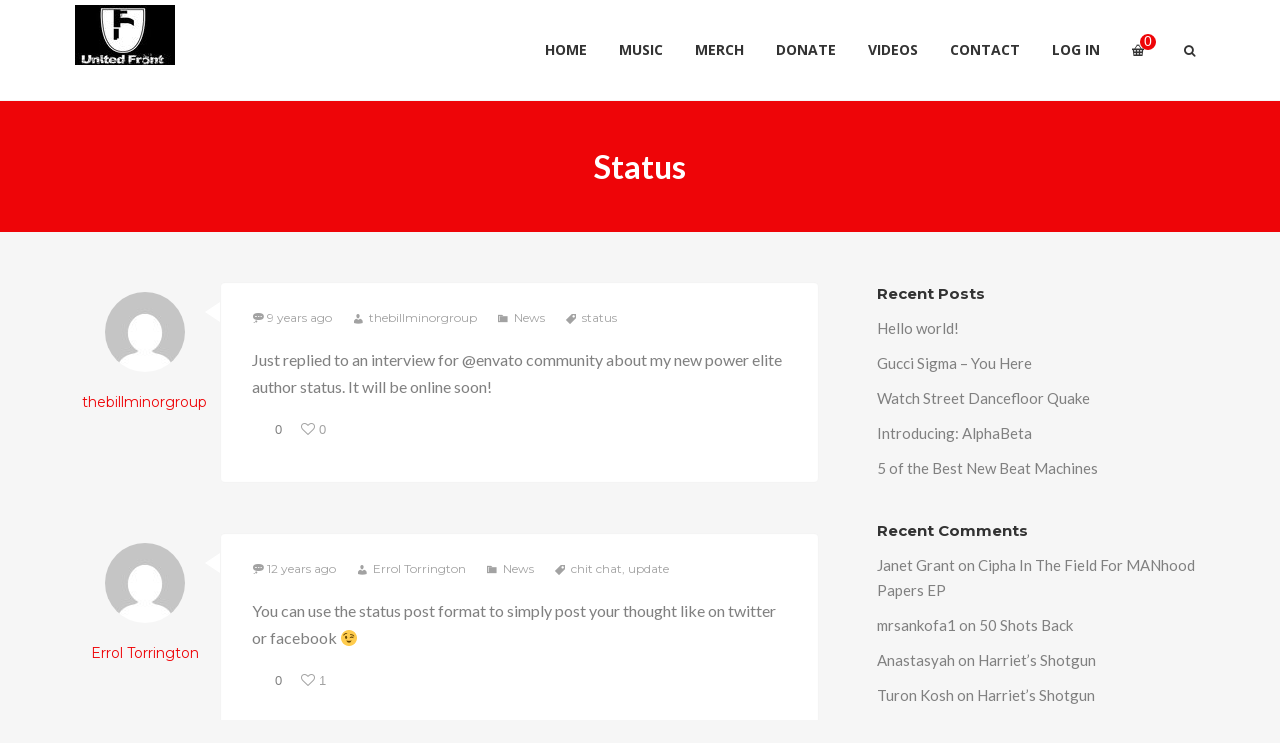

--- FILE ---
content_type: text/html; charset=UTF-8
request_url: https://ufasafo.com/type/status/
body_size: 15323
content:
<!DOCTYPE html>
<html lang="en-US">
<head>
	<!-- Meta Tags -->
	<meta http-equiv="Content-Type" content="text/html; charset=UTF-8" />
	<meta name="viewport" content="width=device-width, initial-scale=1.0"/>
	<meta name="generator" content="Decibel 2.3.8" />
<meta name="generator" content="Wolf Framework 2.2.0" />
		<!-- Favicons -->
		<link rel="shortcut icon" href="https://ufasafo.com/wp-content/themes/deccc/images/favicons/favicon.ico">
		<link rel="apple-touch-icon" href="https://ufasafo.com/wp-content/themes/deccc/images/favicons/touch-icon-57x57.png">
		<link rel="apple-touch-icon" sizes="72x72" href="https://ufasafo.com/wp-content/themes/deccc/images/favicons/touch-icon-72x72.png">
		<link rel="apple-touch-icon" sizes="114x114" href="https://ufasafo.com/wp-content/themes/deccc/images/favicons/touch-icon-114x114.png">
		

	<!-- google meta -->
	<meta name="description" content="Sed mollis, eros et ultrices tempus, mauris ipsum aliquam libero, non adipiscing dolor urna a orci. Fusce commodo aliquam arcu. In ac felis quis tortor malesuada pretium. Praesent egestas tristique nibh." />

<!-- facebook meta -->
<meta property="og:site_name" content="Ufasafo.com" />
<meta property="og:title" content=" Formats Status | Ufasafo.com | The Official Site of The United Front" />
<meta property="og:url" content="https://ufasafo.com/2017/02/16/the-duck-and-the-owl/" />
<meta property="og:image" content="https://ufasafo.com/wp-content/uploads/2019/05/audio-close-up-electronics-1389429-1024x682.jpg" />
<meta property="og:description" content="Sed mollis, eros et ultrices tempus, mauris ipsum aliquam libero, non adipiscing dolor urna a orci. Fusce commodo aliquam arcu. In ac felis quis tortor malesuada pretium. Praesent egestas tristique nibh." />

<!-- twitter meta -->
<meta name="twitter:card" content="summary">
<meta name="twitter:url" content="https://ufasafo.com/2017/02/16/the-duck-and-the-owl/">
<meta name="twitter:title" content=" Formats Status | Ufasafo.com | The Official Site of The United Front">
	<meta name="twitter:image" content="https://ufasafo.com/wp-content/uploads/2019/05/audio-close-up-electronics-1389429-1024x682.jpg">
	<meta name="twitter:description" content="Sed mollis, eros et ultrices tempus, mauris ipsum aliquam libero, non adipiscing dolor urna a orci. Fusce commodo aliquam arcu. In ac felis quis tortor malesuada pretium. Praesent egestas tristique nibh.">

<!-- google plus meta -->
<meta itemprop="name" content="Ufasafo.com" />
	<meta itemprop="image" content="https://ufasafo.com/wp-content/uploads/2019/05/audio-close-up-electronics-1389429-1024x682.jpg" />
	<meta itemprop="description" content="Sed mollis, eros et ultrices tempus, mauris ipsum aliquam libero, non adipiscing dolor urna a orci. Fusce commodo aliquam arcu. In ac felis quis tortor malesuada pretium. Praesent egestas tristique nibh." />
	
	<!-- Title -->
	<title>Formats  Status | Ufasafo.com | The Official Site of The United Front</title>
	<link rel="profile" href="https://gmpg.org/xfn/11" />

	<!-- RSS & Pingbacks -->
	<link rel="alternate" type="application/rss+xml" title="Ufasafo.com RSS Feed" href="https://ufasafo.com/feed/" />
	<link rel="pingback" href="https://ufasafo.com/xmlrpc.php" />
	<!--[if lt IE 9]>
		<script src="https://ufasafo.com/wp-content/themes/deccc/js/lib/html5shiv.min.js" type="text/javascript"></script>
	<![endif]-->
		<meta name='robots' content='max-image-preview:large' />
<link rel='dns-prefetch' href='//fonts.googleapis.com' />
<link rel="alternate" type="application/rss+xml" title="Ufasafo.com &raquo; Feed" href="https://ufasafo.com/feed/" />
<link rel="alternate" type="application/rss+xml" title="Ufasafo.com &raquo; Comments Feed" href="https://ufasafo.com/comments/feed/" />
<link rel="alternate" type="application/rss+xml" title="Ufasafo.com &raquo; Status Format Feed" href="https://ufasafo.com/type/status/feed/" />
<script type="text/javascript">
window._wpemojiSettings = {"baseUrl":"https:\/\/s.w.org\/images\/core\/emoji\/14.0.0\/72x72\/","ext":".png","svgUrl":"https:\/\/s.w.org\/images\/core\/emoji\/14.0.0\/svg\/","svgExt":".svg","source":{"concatemoji":"https:\/\/ufasafo.com\/wp-includes\/js\/wp-emoji-release.min.js?ver=6.3.7"}};
/*! This file is auto-generated */
!function(i,n){var o,s,e;function c(e){try{var t={supportTests:e,timestamp:(new Date).valueOf()};sessionStorage.setItem(o,JSON.stringify(t))}catch(e){}}function p(e,t,n){e.clearRect(0,0,e.canvas.width,e.canvas.height),e.fillText(t,0,0);var t=new Uint32Array(e.getImageData(0,0,e.canvas.width,e.canvas.height).data),r=(e.clearRect(0,0,e.canvas.width,e.canvas.height),e.fillText(n,0,0),new Uint32Array(e.getImageData(0,0,e.canvas.width,e.canvas.height).data));return t.every(function(e,t){return e===r[t]})}function u(e,t,n){switch(t){case"flag":return n(e,"\ud83c\udff3\ufe0f\u200d\u26a7\ufe0f","\ud83c\udff3\ufe0f\u200b\u26a7\ufe0f")?!1:!n(e,"\ud83c\uddfa\ud83c\uddf3","\ud83c\uddfa\u200b\ud83c\uddf3")&&!n(e,"\ud83c\udff4\udb40\udc67\udb40\udc62\udb40\udc65\udb40\udc6e\udb40\udc67\udb40\udc7f","\ud83c\udff4\u200b\udb40\udc67\u200b\udb40\udc62\u200b\udb40\udc65\u200b\udb40\udc6e\u200b\udb40\udc67\u200b\udb40\udc7f");case"emoji":return!n(e,"\ud83e\udef1\ud83c\udffb\u200d\ud83e\udef2\ud83c\udfff","\ud83e\udef1\ud83c\udffb\u200b\ud83e\udef2\ud83c\udfff")}return!1}function f(e,t,n){var r="undefined"!=typeof WorkerGlobalScope&&self instanceof WorkerGlobalScope?new OffscreenCanvas(300,150):i.createElement("canvas"),a=r.getContext("2d",{willReadFrequently:!0}),o=(a.textBaseline="top",a.font="600 32px Arial",{});return e.forEach(function(e){o[e]=t(a,e,n)}),o}function t(e){var t=i.createElement("script");t.src=e,t.defer=!0,i.head.appendChild(t)}"undefined"!=typeof Promise&&(o="wpEmojiSettingsSupports",s=["flag","emoji"],n.supports={everything:!0,everythingExceptFlag:!0},e=new Promise(function(e){i.addEventListener("DOMContentLoaded",e,{once:!0})}),new Promise(function(t){var n=function(){try{var e=JSON.parse(sessionStorage.getItem(o));if("object"==typeof e&&"number"==typeof e.timestamp&&(new Date).valueOf()<e.timestamp+604800&&"object"==typeof e.supportTests)return e.supportTests}catch(e){}return null}();if(!n){if("undefined"!=typeof Worker&&"undefined"!=typeof OffscreenCanvas&&"undefined"!=typeof URL&&URL.createObjectURL&&"undefined"!=typeof Blob)try{var e="postMessage("+f.toString()+"("+[JSON.stringify(s),u.toString(),p.toString()].join(",")+"));",r=new Blob([e],{type:"text/javascript"}),a=new Worker(URL.createObjectURL(r),{name:"wpTestEmojiSupports"});return void(a.onmessage=function(e){c(n=e.data),a.terminate(),t(n)})}catch(e){}c(n=f(s,u,p))}t(n)}).then(function(e){for(var t in e)n.supports[t]=e[t],n.supports.everything=n.supports.everything&&n.supports[t],"flag"!==t&&(n.supports.everythingExceptFlag=n.supports.everythingExceptFlag&&n.supports[t]);n.supports.everythingExceptFlag=n.supports.everythingExceptFlag&&!n.supports.flag,n.DOMReady=!1,n.readyCallback=function(){n.DOMReady=!0}}).then(function(){return e}).then(function(){var e;n.supports.everything||(n.readyCallback(),(e=n.source||{}).concatemoji?t(e.concatemoji):e.wpemoji&&e.twemoji&&(t(e.twemoji),t(e.wpemoji)))}))}((window,document),window._wpemojiSettings);
</script>
<style type="text/css">
img.wp-smiley,
img.emoji {
	display: inline !important;
	border: none !important;
	box-shadow: none !important;
	height: 1em !important;
	width: 1em !important;
	margin: 0 0.07em !important;
	vertical-align: -0.1em !important;
	background: none !important;
	padding: 0 !important;
}
</style>
	<link rel='stylesheet' id='fancybox-css' href='https://ufasafo.com/wp-content/themes/deccc/css/lib/fancybox.css?ver=2.1.4' type='text/css' media='all' />
<link rel='stylesheet' id='dashicons-css' href='https://ufasafo.com/wp-includes/css/dashicons.min.css?ver=6.3.7' type='text/css' media='all' />
<link rel='stylesheet' id='deccc-style-min-css' href='https://ufasafo.com/wp-content/themes/deccc/css/main.min.css?ver=2.3.8' type='text/css' media='all' />
<link rel='stylesheet' id='deccc-default-css' href='https://ufasafo.com/wp-content/themes/deccc/style.css?ver=2.3.8' type='text/css' media='all' />
<!--[if lte IE 8]>
<link rel='stylesheet' id='deccc-ie8-style-css' href='https://ufasafo.com/wp-content/themes/deccc/css/ie8.css?ver=6.3.7' type='text/css' media='all' />
<![endif]-->
<link rel='stylesheet' id='wp-block-library-css' href='https://ufasafo.com/wp-includes/css/dist/block-library/style.min.css?ver=6.3.7' type='text/css' media='all' />
<style id='classic-theme-styles-inline-css' type='text/css'>
/*! This file is auto-generated */
.wp-block-button__link{color:#fff;background-color:#32373c;border-radius:9999px;box-shadow:none;text-decoration:none;padding:calc(.667em + 2px) calc(1.333em + 2px);font-size:1.125em}.wp-block-file__button{background:#32373c;color:#fff;text-decoration:none}
</style>
<style id='global-styles-inline-css' type='text/css'>
body{--wp--preset--color--black: #000000;--wp--preset--color--cyan-bluish-gray: #abb8c3;--wp--preset--color--white: #ffffff;--wp--preset--color--pale-pink: #f78da7;--wp--preset--color--vivid-red: #cf2e2e;--wp--preset--color--luminous-vivid-orange: #ff6900;--wp--preset--color--luminous-vivid-amber: #fcb900;--wp--preset--color--light-green-cyan: #7bdcb5;--wp--preset--color--vivid-green-cyan: #00d084;--wp--preset--color--pale-cyan-blue: #8ed1fc;--wp--preset--color--vivid-cyan-blue: #0693e3;--wp--preset--color--vivid-purple: #9b51e0;--wp--preset--gradient--vivid-cyan-blue-to-vivid-purple: linear-gradient(135deg,rgba(6,147,227,1) 0%,rgb(155,81,224) 100%);--wp--preset--gradient--light-green-cyan-to-vivid-green-cyan: linear-gradient(135deg,rgb(122,220,180) 0%,rgb(0,208,130) 100%);--wp--preset--gradient--luminous-vivid-amber-to-luminous-vivid-orange: linear-gradient(135deg,rgba(252,185,0,1) 0%,rgba(255,105,0,1) 100%);--wp--preset--gradient--luminous-vivid-orange-to-vivid-red: linear-gradient(135deg,rgba(255,105,0,1) 0%,rgb(207,46,46) 100%);--wp--preset--gradient--very-light-gray-to-cyan-bluish-gray: linear-gradient(135deg,rgb(238,238,238) 0%,rgb(169,184,195) 100%);--wp--preset--gradient--cool-to-warm-spectrum: linear-gradient(135deg,rgb(74,234,220) 0%,rgb(151,120,209) 20%,rgb(207,42,186) 40%,rgb(238,44,130) 60%,rgb(251,105,98) 80%,rgb(254,248,76) 100%);--wp--preset--gradient--blush-light-purple: linear-gradient(135deg,rgb(255,206,236) 0%,rgb(152,150,240) 100%);--wp--preset--gradient--blush-bordeaux: linear-gradient(135deg,rgb(254,205,165) 0%,rgb(254,45,45) 50%,rgb(107,0,62) 100%);--wp--preset--gradient--luminous-dusk: linear-gradient(135deg,rgb(255,203,112) 0%,rgb(199,81,192) 50%,rgb(65,88,208) 100%);--wp--preset--gradient--pale-ocean: linear-gradient(135deg,rgb(255,245,203) 0%,rgb(182,227,212) 50%,rgb(51,167,181) 100%);--wp--preset--gradient--electric-grass: linear-gradient(135deg,rgb(202,248,128) 0%,rgb(113,206,126) 100%);--wp--preset--gradient--midnight: linear-gradient(135deg,rgb(2,3,129) 0%,rgb(40,116,252) 100%);--wp--preset--font-size--small: 13px;--wp--preset--font-size--medium: 20px;--wp--preset--font-size--large: 36px;--wp--preset--font-size--x-large: 42px;--wp--preset--spacing--20: 0.44rem;--wp--preset--spacing--30: 0.67rem;--wp--preset--spacing--40: 1rem;--wp--preset--spacing--50: 1.5rem;--wp--preset--spacing--60: 2.25rem;--wp--preset--spacing--70: 3.38rem;--wp--preset--spacing--80: 5.06rem;--wp--preset--shadow--natural: 6px 6px 9px rgba(0, 0, 0, 0.2);--wp--preset--shadow--deep: 12px 12px 50px rgba(0, 0, 0, 0.4);--wp--preset--shadow--sharp: 6px 6px 0px rgba(0, 0, 0, 0.2);--wp--preset--shadow--outlined: 6px 6px 0px -3px rgba(255, 255, 255, 1), 6px 6px rgba(0, 0, 0, 1);--wp--preset--shadow--crisp: 6px 6px 0px rgba(0, 0, 0, 1);}:where(.is-layout-flex){gap: 0.5em;}:where(.is-layout-grid){gap: 0.5em;}body .is-layout-flow > .alignleft{float: left;margin-inline-start: 0;margin-inline-end: 2em;}body .is-layout-flow > .alignright{float: right;margin-inline-start: 2em;margin-inline-end: 0;}body .is-layout-flow > .aligncenter{margin-left: auto !important;margin-right: auto !important;}body .is-layout-constrained > .alignleft{float: left;margin-inline-start: 0;margin-inline-end: 2em;}body .is-layout-constrained > .alignright{float: right;margin-inline-start: 2em;margin-inline-end: 0;}body .is-layout-constrained > .aligncenter{margin-left: auto !important;margin-right: auto !important;}body .is-layout-constrained > :where(:not(.alignleft):not(.alignright):not(.alignfull)){max-width: var(--wp--style--global--content-size);margin-left: auto !important;margin-right: auto !important;}body .is-layout-constrained > .alignwide{max-width: var(--wp--style--global--wide-size);}body .is-layout-flex{display: flex;}body .is-layout-flex{flex-wrap: wrap;align-items: center;}body .is-layout-flex > *{margin: 0;}body .is-layout-grid{display: grid;}body .is-layout-grid > *{margin: 0;}:where(.wp-block-columns.is-layout-flex){gap: 2em;}:where(.wp-block-columns.is-layout-grid){gap: 2em;}:where(.wp-block-post-template.is-layout-flex){gap: 1.25em;}:where(.wp-block-post-template.is-layout-grid){gap: 1.25em;}.has-black-color{color: var(--wp--preset--color--black) !important;}.has-cyan-bluish-gray-color{color: var(--wp--preset--color--cyan-bluish-gray) !important;}.has-white-color{color: var(--wp--preset--color--white) !important;}.has-pale-pink-color{color: var(--wp--preset--color--pale-pink) !important;}.has-vivid-red-color{color: var(--wp--preset--color--vivid-red) !important;}.has-luminous-vivid-orange-color{color: var(--wp--preset--color--luminous-vivid-orange) !important;}.has-luminous-vivid-amber-color{color: var(--wp--preset--color--luminous-vivid-amber) !important;}.has-light-green-cyan-color{color: var(--wp--preset--color--light-green-cyan) !important;}.has-vivid-green-cyan-color{color: var(--wp--preset--color--vivid-green-cyan) !important;}.has-pale-cyan-blue-color{color: var(--wp--preset--color--pale-cyan-blue) !important;}.has-vivid-cyan-blue-color{color: var(--wp--preset--color--vivid-cyan-blue) !important;}.has-vivid-purple-color{color: var(--wp--preset--color--vivid-purple) !important;}.has-black-background-color{background-color: var(--wp--preset--color--black) !important;}.has-cyan-bluish-gray-background-color{background-color: var(--wp--preset--color--cyan-bluish-gray) !important;}.has-white-background-color{background-color: var(--wp--preset--color--white) !important;}.has-pale-pink-background-color{background-color: var(--wp--preset--color--pale-pink) !important;}.has-vivid-red-background-color{background-color: var(--wp--preset--color--vivid-red) !important;}.has-luminous-vivid-orange-background-color{background-color: var(--wp--preset--color--luminous-vivid-orange) !important;}.has-luminous-vivid-amber-background-color{background-color: var(--wp--preset--color--luminous-vivid-amber) !important;}.has-light-green-cyan-background-color{background-color: var(--wp--preset--color--light-green-cyan) !important;}.has-vivid-green-cyan-background-color{background-color: var(--wp--preset--color--vivid-green-cyan) !important;}.has-pale-cyan-blue-background-color{background-color: var(--wp--preset--color--pale-cyan-blue) !important;}.has-vivid-cyan-blue-background-color{background-color: var(--wp--preset--color--vivid-cyan-blue) !important;}.has-vivid-purple-background-color{background-color: var(--wp--preset--color--vivid-purple) !important;}.has-black-border-color{border-color: var(--wp--preset--color--black) !important;}.has-cyan-bluish-gray-border-color{border-color: var(--wp--preset--color--cyan-bluish-gray) !important;}.has-white-border-color{border-color: var(--wp--preset--color--white) !important;}.has-pale-pink-border-color{border-color: var(--wp--preset--color--pale-pink) !important;}.has-vivid-red-border-color{border-color: var(--wp--preset--color--vivid-red) !important;}.has-luminous-vivid-orange-border-color{border-color: var(--wp--preset--color--luminous-vivid-orange) !important;}.has-luminous-vivid-amber-border-color{border-color: var(--wp--preset--color--luminous-vivid-amber) !important;}.has-light-green-cyan-border-color{border-color: var(--wp--preset--color--light-green-cyan) !important;}.has-vivid-green-cyan-border-color{border-color: var(--wp--preset--color--vivid-green-cyan) !important;}.has-pale-cyan-blue-border-color{border-color: var(--wp--preset--color--pale-cyan-blue) !important;}.has-vivid-cyan-blue-border-color{border-color: var(--wp--preset--color--vivid-cyan-blue) !important;}.has-vivid-purple-border-color{border-color: var(--wp--preset--color--vivid-purple) !important;}.has-vivid-cyan-blue-to-vivid-purple-gradient-background{background: var(--wp--preset--gradient--vivid-cyan-blue-to-vivid-purple) !important;}.has-light-green-cyan-to-vivid-green-cyan-gradient-background{background: var(--wp--preset--gradient--light-green-cyan-to-vivid-green-cyan) !important;}.has-luminous-vivid-amber-to-luminous-vivid-orange-gradient-background{background: var(--wp--preset--gradient--luminous-vivid-amber-to-luminous-vivid-orange) !important;}.has-luminous-vivid-orange-to-vivid-red-gradient-background{background: var(--wp--preset--gradient--luminous-vivid-orange-to-vivid-red) !important;}.has-very-light-gray-to-cyan-bluish-gray-gradient-background{background: var(--wp--preset--gradient--very-light-gray-to-cyan-bluish-gray) !important;}.has-cool-to-warm-spectrum-gradient-background{background: var(--wp--preset--gradient--cool-to-warm-spectrum) !important;}.has-blush-light-purple-gradient-background{background: var(--wp--preset--gradient--blush-light-purple) !important;}.has-blush-bordeaux-gradient-background{background: var(--wp--preset--gradient--blush-bordeaux) !important;}.has-luminous-dusk-gradient-background{background: var(--wp--preset--gradient--luminous-dusk) !important;}.has-pale-ocean-gradient-background{background: var(--wp--preset--gradient--pale-ocean) !important;}.has-electric-grass-gradient-background{background: var(--wp--preset--gradient--electric-grass) !important;}.has-midnight-gradient-background{background: var(--wp--preset--gradient--midnight) !important;}.has-small-font-size{font-size: var(--wp--preset--font-size--small) !important;}.has-medium-font-size{font-size: var(--wp--preset--font-size--medium) !important;}.has-large-font-size{font-size: var(--wp--preset--font-size--large) !important;}.has-x-large-font-size{font-size: var(--wp--preset--font-size--x-large) !important;}
.wp-block-navigation a:where(:not(.wp-element-button)){color: inherit;}
:where(.wp-block-post-template.is-layout-flex){gap: 1.25em;}:where(.wp-block-post-template.is-layout-grid){gap: 1.25em;}
:where(.wp-block-columns.is-layout-flex){gap: 2em;}:where(.wp-block-columns.is-layout-grid){gap: 2em;}
.wp-block-pullquote{font-size: 1.5em;line-height: 1.6;}
</style>
<link rel='stylesheet' id='contact-form-7-css' href='https://ufasafo.com/wp-content/plugins/contact-form-7/includes/css/styles.css?ver=5.8.2' type='text/css' media='all' />
<link rel='stylesheet' id='wolf-twitter-css' href='https://ufasafo.com/wp-content/plugins/wolf-twitter/assets/css/twitter.min.css?ver=3.0.4.2' type='text/css' media='all' />
<style id='woocommerce-inline-inline-css' type='text/css'>
.woocommerce form .form-row .required { visibility: visible; }
</style>
<link rel='stylesheet' id='wolf-theme-google-fonts-css' href='//fonts.googleapis.com/css?family=Lato:400,700|Arimo:400,700|Open+Sans:400,700|Merriweather:400,700|Montserrat:400,700&#038;subset=latin,latin-ext' type='text/css' media='all' />
<link rel='stylesheet' id='tawcvs-frontend-css' href='https://ufasafo.com/wp-content/plugins/variation-swatches-for-woocommerce/assets/css/frontend.css?ver=2.2.0' type='text/css' media='all' />
<script type='text/javascript' src='https://ufasafo.com/wp-includes/js/jquery/jquery.min.js?ver=3.7.0' id='jquery-core-js'></script>
<script type='text/javascript' src='https://ufasafo.com/wp-includes/js/jquery/jquery-migrate.min.js?ver=3.4.1' id='jquery-migrate-js'></script>
<script type='text/javascript' src='https://ufasafo.com/wp-content/plugins/woocommerce/assets/js/jquery-blockui/jquery.blockUI.min.js?ver=2.7.0-wc.8.2.4' id='jquery-blockui-js'></script>
<script type='text/javascript' id='wc-add-to-cart-js-extra'>
/* <![CDATA[ */
var wc_add_to_cart_params = {"ajax_url":"\/wp-admin\/admin-ajax.php","wc_ajax_url":"\/?wc-ajax=%%endpoint%%","i18n_view_cart":"View cart","cart_url":"https:\/\/ufasafo.com\/cart\/","is_cart":"","cart_redirect_after_add":"no"};
/* ]]> */
</script>
<script type='text/javascript' src='https://ufasafo.com/wp-content/plugins/woocommerce/assets/js/frontend/add-to-cart.min.js?ver=8.2.4' id='wc-add-to-cart-js'></script>
<script type='text/javascript' src='https://ufasafo.com/wp-content/plugins/js_composer/assets/js/vendors/woocommerce-add-to-cart.js?ver=6.9.0' id='vc_woocommerce-add-to-cart-js-js'></script>
<script type='text/javascript' src='https://ufasafo.com/wp-content/themes/deccc/js/lib/modernizr.js?ver=2.8.3' id='modernizr-js'></script>
<link rel="https://api.w.org/" href="https://ufasafo.com/wp-json/" /><link rel="EditURI" type="application/rsd+xml" title="RSD" href="https://ufasafo.com/xmlrpc.php?rsd" />
<meta name="generator" content="WordPress 6.3.7" />
<meta name="generator" content="WolfAlbums 1.3.0" />
<meta name="generator" content="WolfDiscography 1.4.8" />
<meta name="generator" content="WolfVideos 1.2.6" />
<meta name="generator" content="WooCommerce 8.2.4" />
<style>/* Customizer */
</style><style type="text/css">/* Theme settings */
 a, .add_to_cart_button:hover, .wolf-button:hover, input[type='submit']:hover, input[type='reset']:hover, .wolf-social:hover, .wolf-show-ticket-button:hover, .team-member-social-container a:hover, h1 a:hover, h2 a:hover, h3 a:hover, h4 a:hover, h5 a:hover, h6 a:hover, .content-light-font h1 a:hover, .content-light-font h2 a:hover, .content-light-font h3 a:hover, .content-light-font h4 a:hover, .content-light-font h5 a:hover, .content-light-font h6 a:hover, .site-footer a:hover, #site-navigation-secondary a:hover, .comment-reply-link, .widget a:not(.button):not(.wolf-button):hover, figure.effect-sadie .entry-meta a, #top-bar #lang_sel a.lang_sel_sel:hover, .video-sidebar-container .video-title a:hover, .video-category .video-author-name a:hover, .single-video .video-author-meta .video-author-name a:hover, .has-bg h2.entry-title a:hover, .post-archives .entry-content a:hover, .video-youtube-all.single-video .video-author-meta .video-author-name a:hover, .video-youtube.single-video .video-author-meta .video-author-name a:hover, .wolf-bigtweet-content:before{ color:#ee0508; } .entry-meta a:hover, .edit-link a:hover, #work-filter a.active, #work-filter a:hover, #video-filter a.active, #video-filter a:hover, #gallery-filter a.active, #gallery-filter a:hover, #plugin-filter a.active, #plugin-filter a:hover, #theme-filter a.active, #theme-filter a:hover, #demo-filter a.active, #demo-filter a:hover, .menu-hover-text-color .nav-menu li a:hover, .menu-hover-text-color .nav-menu li.current-menu-item > a:first-child, .menu-hover-text-color .nav-menu li.current-menu-ancestor > a:first-child, .menu-hover-text-color .nav-menu li.active a:first-child, input[type='submit']#place_order:hover{ color:#ee0508!important; } a#scroll-down:hover, a#top-arrow:hover, input[type='submit'], input[type='reset'], .wolf-button, .button, .add_to_cart_button, .wolf-show-ticket-button{ background:#ee0508; border-color:#ee0508; } .content-light-font .border-button-accent-hover:hover, .border-button-accent-hover:hover, .trigger, .sidebar-footer input[type='submit'].wolf-mailchimp-submit:hover, input[type='submit']#place_order{ background:#ee0508!important; border-color:#ee0508!important; } .sidebar-footer .wolf-mailchimp-email:focus, .bypostauthor .avatar{ border-color:#ee0508; } .wolf-social.square:hover, .wolf-social.circle:hover { background: #ee0508; border-color: #ee0508; } .vc_progress_bar .vc_single_bar .vc_bar, .mejs-container .mejs-controls .mejs-time-rail .mejs-time-current, .mejs-container .mejs-controls .mejs-horizontal-volume-slider .mejs-horizontal-volume-current{ background:#ee0508!important; } .wolf-social.hover-fill-in.square:hover, .wolf-social.hover-fill-in.circle:hover, .wolf-social.circle.wolf-social-no-custom-style.hover-fill-in:hover, .wolf-social.square.wolf-social-no-custom-style.hover-fill-in:hover, .icon-box.icon-type-circle .wolf-icon-no-custom-style.hover-fill-in:hover, .icon-box.icon-type-square .wolf-icon-no-custom-style.hover-fill-in:hover{ -webkit-box-shadow: inset 0 0 0 1em #ee0508; box-shadow: inset 0 0 0 1em #ee0508; border-color: #ee0508; } .icon-box.icon-type-circle .wolf-icon-no-custom-style.hover-none:hover, .icon-box.icon-type-square .wolf-icon-no-custom-style.hover-none:hover{ background:#ee0508; border-color:#ee0508!important; } .pricing-table-currency, .pricing-table-price, .pricing-table-strike:before{ color:#ee0508!important; } #navbar-container .nav-menu li.button-style > a:first-child span, #navbar-container-left .nav-menu li.button-style > a:first-child span, #navbar-mobile .nav-menu li.button-style > a:first-child span{ background-color:#ee0508!important; } #navbar-container .nav-menu li.button-style > a:first-child span:hover, #navbar-container-left .nav-menu li.button-style > a:first-child span:hover, #navbar-mobile .nav-menu li.button-style > a:first-child span:hover{ background:#ce0000; } figure.effect-sadie .item-icon, #infscr-loading, .shortcode-videos-grid figure, .shortcode-works-grid figure, .shortcode-plugins-grid figure, .shortcode-albums-grid figure, .pricing-table-featured, .pricing-table-inner ul li.pricing-table-button a:hover, .pricing-table-active ul li.pricing-table-button a , .nav-menu .product-count, .menu .product-count, .woocommerce .widget_price_filter .ui-slider .ui-slider-range, .woocommerce-page .widget_price_filter .ui-slider .ui-slider-range, .woocommerce span.onsale, .woocommerce-page span.onsale, .woocommerce span.soldout, .woocommerce-page span.soldout, .woocommerce .woocommerce-tabs .panel, .woocommerce-page .woocommerce-tabs .panel, .woocommerce .woocommerce-tabs ul.tabs li.active, .woocommerce-page .woocommerce-tabs ul.tabs li.active, .pricing-table-price-strike:before, .notif-count{ background:#ee0508; } ::-moz-selection{ background-color:#ee0508!important; } ::selection{ background-color:#ee0508!important; } .is-home-header .header-overlay{background-color:#000;}.is-home-header .header-overlay{opacity:0.3}.entry-meta, .category, .edit-link, .author-link, .author-description, .share-link, .page-title-container .subheading, .page-title-container .category-description p{font-family:'Montserrat'}.entry-meta, .category, .edit-link, .author-link, .author-description, .share-link, .page-title-container .subheading, .page-title-container .category-description p{font-style:normal}h1, h2, h3, h4, h5, h2.entry-title, .widget-title, .counter-text, .countdown-period, .wolf-slide-title{font-family:'Montserrat'}h1, h2, h3, h4, h5, h2.entry-title, .widget-title, .counter-text, .countdown-period, .wolf-slide-title{font-style:normal}h1.page-title{font-family:'Lato'}h1.page-title{font-style:normal}.nav-menu li a, #navbar-container-right{ font-family:'Open Sans'}.nav-menu li a, #navbar-container-right{text-transform:uppercase}.nav-menu li a, #navbar-container-right{font-style:normal}</style><style type="text/css"></style>	<noscript><style>.woocommerce-product-gallery{ opacity: 1 !important; }</style></noscript>
	<style type="text/css">.recentcomments a{display:inline !important;padding:0 !important;margin:0 !important;}</style><meta name="generator" content="Powered by WPBakery Page Builder - drag and drop page builder for WordPress."/>
<meta name="generator" content="Powered by Slider Revolution 6.6.18 - responsive, Mobile-Friendly Slider Plugin for WordPress with comfortable drag and drop interface." />
<link rel="icon" href="https://ufasafo.com/wp-content/uploads/2020/06/cropped-FB_IMG_1472856538579-32x32.jpg" sizes="32x32" />
<link rel="icon" href="https://ufasafo.com/wp-content/uploads/2020/06/cropped-FB_IMG_1472856538579-192x192.jpg" sizes="192x192" />
<link rel="apple-touch-icon" href="https://ufasafo.com/wp-content/uploads/2020/06/cropped-FB_IMG_1472856538579-180x180.jpg" />
<meta name="msapplication-TileImage" content="https://ufasafo.com/wp-content/uploads/2020/06/cropped-FB_IMG_1472856538579-270x270.jpg" />
<script>function setREVStartSize(e){
			//window.requestAnimationFrame(function() {
				window.RSIW = window.RSIW===undefined ? window.innerWidth : window.RSIW;
				window.RSIH = window.RSIH===undefined ? window.innerHeight : window.RSIH;
				try {
					var pw = document.getElementById(e.c).parentNode.offsetWidth,
						newh;
					pw = pw===0 || isNaN(pw) || (e.l=="fullwidth" || e.layout=="fullwidth") ? window.RSIW : pw;
					e.tabw = e.tabw===undefined ? 0 : parseInt(e.tabw);
					e.thumbw = e.thumbw===undefined ? 0 : parseInt(e.thumbw);
					e.tabh = e.tabh===undefined ? 0 : parseInt(e.tabh);
					e.thumbh = e.thumbh===undefined ? 0 : parseInt(e.thumbh);
					e.tabhide = e.tabhide===undefined ? 0 : parseInt(e.tabhide);
					e.thumbhide = e.thumbhide===undefined ? 0 : parseInt(e.thumbhide);
					e.mh = e.mh===undefined || e.mh=="" || e.mh==="auto" ? 0 : parseInt(e.mh,0);
					if(e.layout==="fullscreen" || e.l==="fullscreen")
						newh = Math.max(e.mh,window.RSIH);
					else{
						e.gw = Array.isArray(e.gw) ? e.gw : [e.gw];
						for (var i in e.rl) if (e.gw[i]===undefined || e.gw[i]===0) e.gw[i] = e.gw[i-1];
						e.gh = e.el===undefined || e.el==="" || (Array.isArray(e.el) && e.el.length==0)? e.gh : e.el;
						e.gh = Array.isArray(e.gh) ? e.gh : [e.gh];
						for (var i in e.rl) if (e.gh[i]===undefined || e.gh[i]===0) e.gh[i] = e.gh[i-1];
											
						var nl = new Array(e.rl.length),
							ix = 0,
							sl;
						e.tabw = e.tabhide>=pw ? 0 : e.tabw;
						e.thumbw = e.thumbhide>=pw ? 0 : e.thumbw;
						e.tabh = e.tabhide>=pw ? 0 : e.tabh;
						e.thumbh = e.thumbhide>=pw ? 0 : e.thumbh;
						for (var i in e.rl) nl[i] = e.rl[i]<window.RSIW ? 0 : e.rl[i];
						sl = nl[0];
						for (var i in nl) if (sl>nl[i] && nl[i]>0) { sl = nl[i]; ix=i;}
						var m = pw>(e.gw[ix]+e.tabw+e.thumbw) ? 1 : (pw-(e.tabw+e.thumbw)) / (e.gw[ix]);
						newh =  (e.gh[ix] * m) + (e.tabh + e.thumbh);
					}
					var el = document.getElementById(e.c);
					if (el!==null && el) el.style.height = newh+"px";
					el = document.getElementById(e.c+"_wrapper");
					if (el!==null && el) {
						el.style.height = newh+"px";
						el.style.display = "block";
					}
				} catch(e){
					console.log("Failure at Presize of Slider:" + e)
				}
			//});
		  };</script>
<noscript><style> .wpb_animate_when_almost_visible { opacity: 1; }</style></noscript><style id="yellow-pencil">
/*
	The following CSS generated by YellowPencil Plugin.
	https://yellowpencil.waspthemes.com
*/
header > div > div > div > div{font-size:21px;}.wrap div nav div > ul > li > a span{font-size:14px !important;}#page footer .wrap div{position:relative;top:7px;left:-498px;margin-left:0px;}#page footer .wrap{position:relative;top:10px;left:0px;text-align:left;}#page footer > div{background-color:rgb(238,5,8);color:#ffffff;}#page a .fa{color:#ffffff;}#page div header section > div{background-color:rgb(238,5,8);}#page div h1{color:#ffffff;}#main div h1{color:rgb(238,5,8);}#main nav{color:#0c0c0c;}.entry-summary .price .woocommerce-Price-amount{color:#0c0c0c;}@media screen and (min-width:900px){div #page footer div .wrap div{width:9% !important;}}
</style></head>
<body data-rsssl=1 class="archive tax-post_format term-post-format-status term-217 theme-deccc woocommerce-demo-store woocommerce-no-js decibel wolf-mailchimp deccc wolf-woocommerce-sidebar wide-layout skin-light menu-transparent menu-default menu-light menu-boxed menu-hover-default no-secondary-menu page-header-medium show-title-area is-sticky-menu no-top-bar is-multi-author is-blog blog-sidebar blog-boxed wpb-js-composer js-comp-ver-6.9.0 vc_responsive">
		<div id="top"></div><a id="top-arrow" class="scroll" href="#top"></a>
				<div id="loading-overlay"><div id="loader">
							<img id="loading-logo" src="https://ufasafo.com/wp-content/uploads/revslider/hip-hop-artist/FB_IMG_1472856538579_1_22.jpg" alt="loading-logo">
															<div class="loader8">
						<div class="loader8-container loader8-container1">
							<div class="loader8-circle1"></div>
							<div class="loader8-circle2"></div>
							<div class="loader8-circle3"></div>
							<div class="loader8-circle4"></div>
						</div>
						<div class="loader8-container loader8-container2">
							<div class="loader8-circle1"></div>
							<div class="loader8-circle2"></div>
							<div class="loader8-circle3"></div>
							<div class="loader8-circle4"></div>
						</div>
						<div class="loader8-container loader8-container3">
							<div class="loader8-circle1"></div>
							<div class="loader8-circle2"></div>
							<div class="loader8-circle3"></div>
							<div class="loader8-circle4"></div>
						</div>
					</div>
										</div></div>
		<div id="top-search-form-container"><div id="top-search-form"><form method="get" id="searchform" class="searchform" action="https://ufasafo.com/" role="search">
	<input type="search" class="field" name="s" value="" id="s" placeholder="Type and hit enter..." />
	<input type="submit" class="submit" id="searchsubmit" value="Search" />
</form></div></div><div id="ceiling"><div id="navbar-container" class="clearfix">
	<div class="wrap">
		<div class="logo"><a href="https://ufasafo.com/" rel="home"><img class="logo-dark" src="https://ufasafo.com/wp-content/uploads/2020/06/united_front_logo_1_100x60-100x60-1.jpg" alt="Ufasafo.com"><img class="logo-light" src="https://ufasafo.com/wp-content/uploads/2020/06/united_front_logo_1_100x60-100x60-1.jpg" alt="Ufasafo.com"></a></div>		<div id="navbar" class="navbar clearfix">
			<nav class="site-navigation-primary navigation main-navigation clearfix" role="navigation">
				<div class="menu-main-nav-container"><ul id="menu-main-nav" class="nav-menu"><li id="menu-item-7985" class="menu-item menu-item-type-post_type menu-item-object-page menu-item-home menu-item-7985 sub-menu-dark menu-item-icon-before"><a href="https://ufasafo.com/"><span>Home</span></a></li>
<li id="menu-item-7974" class="menu-item menu-item-type-post_type menu-item-object-page menu-item-7974 sub-menu-dark menu-item-icon-before"><a href="https://ufasafo.com/our-albums/"><span>Music</span></a></li>
<li id="menu-item-8151" class="menu-item menu-item-type-post_type menu-item-object-page menu-item-8151 sub-menu-dark menu-item-icon-before"><a href="https://ufasafo.com/merch/"><span>Merch</span></a></li>
<li id="menu-item-8144" class="menu-item menu-item-type-post_type menu-item-object-page menu-item-8144 sub-menu-dark menu-item-icon-before"><a href="https://ufasafo.com/donate/"><span>Donate</span></a></li>
<li id="menu-item-8074" class="menu-item menu-item-type-post_type menu-item-object-page menu-item-8074 sub-menu-dark menu-item-icon-before"><a href="https://ufasafo.com/videos/"><span>Videos</span></a></li>
<li id="menu-item-7973" class="menu-item menu-item-type-post_type menu-item-object-page menu-item-7973 sub-menu-dark menu-item-icon-before"><a href="https://ufasafo.com/contact/"><span>Contact</span></a></li>
<li id="menu-item-8193" class="menu-item menu-item-type-custom menu-item-object-custom menu-item-has-children menu-item-8193 sub-menu-dark menu-item-icon-before"><a href="https://ufasafo.com/wp-login.php?redirect_to=https%3A%2F%2Fufasafo.com%2Fmy-account%2Fdownloads%2F"><span>Log In</span></a>
<ul class="sub-menu">
	<li id="menu-item-8194" class="menu-item menu-item-type-post_type menu-item-object-page menu-item-8194 sub-menu-dark menu-item-icon-before"><a href="https://ufasafo.com/my-account/"><span>My account</span></a></li>
	<li id="menu-item-8195" class="menu-item menu-item-type-custom menu-item-object-custom menu-item-8195 sub-menu-dark menu-item-icon-before"><a href="https://ufasafo.com/my-account/downloads/"><span>My Downloads</span></a></li>
</ul>
</li>
<li class="cart-menu-item"><a class='cart-menu-item-link' href='https://ufasafo.com/cart/'><span class="product-count">0</span><span class="cart-text">Cart</span></a><span class="cart-menu-panel"><a href='https://ufasafo.com/cart/'><span class="icon-cart"></span><span class="panel-product-count">0 items</span></br><span class="panel-total">Total <span class="woocommerce-Price-amount amount"><bdi><span class="woocommerce-Price-currencySymbol">&#36;</span>0.00</bdi></span></span></a></span></li><li class="search-menu-item">
			<a class="search-menu-item-link" href="#">
			<span class="search-text">Search</span></a></li></ul></div>			</nav><!-- #site-navigation-primary -->
		</div><!-- #navbar -->
	</div><!-- .wrap -->
</div><!-- #navbar-container -->
</div>		<div id="mobile-bar" class="clearfix">
			<div id="mobile-bar-inner">
				<div id="menu-toggle" class="menu-toggle">
					<div class="burger-before"></div>
					<div class="burger"></div>
					<div class="burger-after"></div>
				</div>
				<div class="logo"><a href="https://ufasafo.com/" rel="home"><img class="logo-dark" src="https://ufasafo.com/wp-content/uploads/2020/06/united_front_logo_1_100x60-100x60-1.jpg" alt="Ufasafo.com"><img class="logo-light" src="https://ufasafo.com/wp-content/uploads/2020/06/united_front_logo_1_100x60-100x60-1.jpg" alt="Ufasafo.com"></a></div>			</div>
		</div>
		<div id="navbar-mobile-container">
	<div id="navbar-mobile" class="navbar clearfix">
		<!-- <span id="close-menu">&times;</span> -->
		<nav id="site-navigation-primary-mobile" class="navigation main-navigation clearfix" role="navigation">

			<div class="menu-main-nav-container"><ul id="mobile-menu" class="nav-menu dropdown"><li class="menu-item menu-item-type-post_type menu-item-object-page menu-item-home menu-item-7985 sub-menu-dark menu-item-icon-before"><a href="https://ufasafo.com/"><span>Home</span></a></li>
<li class="menu-item menu-item-type-post_type menu-item-object-page menu-item-7974 sub-menu-dark menu-item-icon-before"><a href="https://ufasafo.com/our-albums/"><span>Music</span></a></li>
<li class="menu-item menu-item-type-post_type menu-item-object-page menu-item-8151 sub-menu-dark menu-item-icon-before"><a href="https://ufasafo.com/merch/"><span>Merch</span></a></li>
<li class="menu-item menu-item-type-post_type menu-item-object-page menu-item-8144 sub-menu-dark menu-item-icon-before"><a href="https://ufasafo.com/donate/"><span>Donate</span></a></li>
<li class="menu-item menu-item-type-post_type menu-item-object-page menu-item-8074 sub-menu-dark menu-item-icon-before"><a href="https://ufasafo.com/videos/"><span>Videos</span></a></li>
<li class="menu-item menu-item-type-post_type menu-item-object-page menu-item-7973 sub-menu-dark menu-item-icon-before"><a href="https://ufasafo.com/contact/"><span>Contact</span></a></li>
<li class="menu-item menu-item-type-custom menu-item-object-custom menu-item-has-children menu-item-8193 sub-menu-dark menu-item-icon-before"><a href="https://ufasafo.com/wp-login.php?redirect_to=https%3A%2F%2Fufasafo.com%2Fmy-account%2Fdownloads%2F"><span>Log In</span></a>
<ul class="sub-menu">
	<li class="menu-item menu-item-type-post_type menu-item-object-page menu-item-8194 sub-menu-dark menu-item-icon-before"><a href="https://ufasafo.com/my-account/"><span>My account</span></a></li>
	<li class="menu-item menu-item-type-custom menu-item-object-custom menu-item-8195 sub-menu-dark menu-item-icon-before"><a href="https://ufasafo.com/my-account/downloads/"><span>My Downloads</span></a></li>
</ul>
</li>
<li class="cart-menu-item"><a class='cart-menu-item-link' href='https://ufasafo.com/cart/'><span class="product-count">0</span><span class="cart-text">Cart</span></a><span class="cart-menu-panel"><a href='https://ufasafo.com/cart/'><span class="icon-cart"></span><span class="panel-product-count">0 items</span></br><span class="panel-total">Total <span class="woocommerce-Price-amount amount"><bdi><span class="woocommerce-Price-currencySymbol">&#36;</span>0.00</bdi></span></span></a></span></li><li class="search-menu-item">
			<a class="search-menu-item-link" href="#">
			<span class="search-text">Search</span></a></li></ul></div>		</nav><!-- #site-navigation-primary -->
	</div><!-- #navbar -->
</div>
<div class="site-container">
<div id="page" class="hfeed site pusher">
	<div id="page-content">

		<header id="masthead" class="site-header clearfix" role="banner">
				<div class="header-overlay"></div>
		
		<section class="page-header-container">			<div class="header-overlay"></div>
			<div class="page-header text-center"><div class="page-title-container intro"><h1 class='page-title fittext' data-max-font-size='32'>Status</h1></div></div><!--.page-header --></section>	</header><!-- #masthead -->
	
		<div id="main" class="site-main clearfix">
		<div class="site-wrapper">
			<div class="inner">
		<div id="primary" class="content-area">
			<main id="content" class="site-content clearfix" role="main">
			
				<div id="posts-content" class="posts clearfix item-grid">
					
											<article class="clearfix post-6467 post type-post status-publish format-status has-post-thumbnail hentry category-news tag-status post_format-post-format-status has-thumbnail"   id="post-6467" data-post-id="6467" data-bg="https://ufasafo.com/wp-content/uploads/2019/05/audio-close-up-electronics-1389429-1024x682.jpg">
				<div class="entry-avatar text-center">
			<a class="author-link" href="https://ufasafo.com/author/thebillminorgroup/" rel="author">
				<img alt='' src='https://secure.gravatar.com/avatar/57f6c85a89ddd6e98b89b9d7790913d3?s=80&#038;d=mm&#038;r=g' srcset='https://secure.gravatar.com/avatar/57f6c85a89ddd6e98b89b9d7790913d3?s=160&#038;d=mm&#038;r=g 2x' class='avatar avatar-80 photo' height='80' width='80' loading='lazy' decoding='async'/>				<span class="author-name"><span class="vcard author"><span class="fn">thebillminorgroup</span></span></span>
			</a>
		</div><!-- .entry-avatar -->
		<div class="entry-content">
		<div class="entry-inner">
											<div class="entry-meta">
					<span class="posted-on date"><a href="https://ufasafo.com/2017/02/16/the-duck-and-the-owl/" rel="bookmark"><time class="entry-date published" datetime="2017-02-16T21:07:25-06:00">9 years ago</time>
			<time class="updated" datetime="2020-06-19T03:57:30-05:00">6 years ago</time></a></span><span class="byline"><span class="author vcard"><a class="url fn n" href="https://ufasafo.com/author/thebillminorgroup/" rel="author"><span class="vcard author"><span class="fn">thebillminorgroup</span></span></a></span></span><span class="categories-links"><a href="https://ufasafo.com/category/news/" rel="category tag">News</a></span><span class="tags-links"><a href="https://ufasafo.com/tag/status/" rel="tag">status</a></span>									</div>
									<p>Just replied to an interview for @envato community about my new power elite author status. It will be online soon!</p>
				
									<footer class="entry-meta icon-meta-container">
											<span class="item-icon" title="0 comments">
					<a href="https://ufasafo.com/2017/02/16/the-duck-and-the-owl/#comments">
						<i class="fa fa-comment-o"></i> <span class="item-comments-count">0</span>
					</a>
				</span><!-- .comments-link -->
				
							<span class="item-icon item-like" title="Like this">
					<i class="fa fa-heart-o"></i> <span class="item-likes-count">0</span>
				</span>
											</footer>
		</div>
	</div>
</article>											<article class="clearfix post-8726 post type-post status-publish format-status hentry category-news tag-chit-chat tag-update post_format-post-format-status no-thumbnail"   id="post-8726" data-post-id="8726" data-bg="">
				<div class="entry-avatar text-center">
			<a class="author-link" href="https://ufasafo.com/author/barryhaze/" rel="author">
				<img alt='' src='https://secure.gravatar.com/avatar/d8f60f086e1426ca3a5922f58aef84cc?s=80&#038;d=mm&#038;r=g' srcset='https://secure.gravatar.com/avatar/d8f60f086e1426ca3a5922f58aef84cc?s=160&#038;d=mm&#038;r=g 2x' class='avatar avatar-80 photo' height='80' width='80' loading='lazy' decoding='async'/>				<span class="author-name"><span class="vcard author"><span class="fn">Errol Torrington</span></span></span>
			</a>
		</div><!-- .entry-avatar -->
		<div class="entry-content">
		<div class="entry-inner">
											<div class="entry-meta">
					<span class="posted-on date"><a href="https://ufasafo.com/2013/10/20/status-post/" rel="bookmark"><time class="entry-date published updated" datetime="2013-10-20T17:10:28-05:00">12 years ago</time></a></span><span class="byline"><span class="author vcard"><a class="url fn n" href="https://ufasafo.com/author/barryhaze/" rel="author"><span class="vcard author"><span class="fn">Errol Torrington</span></span></a></span></span><span class="categories-links"><a href="https://ufasafo.com/category/news/" rel="category tag">News</a></span><span class="tags-links"><a href="https://ufasafo.com/tag/chit-chat/" rel="tag">chit chat</a>, <a href="https://ufasafo.com/tag/update/" rel="tag">update</a></span>									</div>
									<p>You can use the status post format to simply post your thought like on twitter or facebook 😉</p>
				
									<footer class="entry-meta icon-meta-container">
											<span class="item-icon" title="0 comments">
					<a href="https://ufasafo.com/2013/10/20/status-post/#comments">
						<i class="fa fa-comment-o"></i> <span class="item-comments-count">0</span>
					</a>
				</span><!-- .comments-link -->
				
							<span class="item-icon item-like" title="Like this">
					<i class="fa fa-heart-o"></i> <span class="item-likes-count">1</span>
				</span>
											</footer>
		</div>
	</div>
</article>											<article class="clearfix post-231 post type-post status-publish format-status hentry category-events category-news tag-twitter post_format-post-format-status no-thumbnail has-tweet is-tweet"   id="post-231" data-post-id="231" data-bg="">
				<div class="entry-avatar text-center">
			<a class="author-link" href="https://ufasafo.com/author/barryhaze/" rel="author">
				<img alt='' src='https://secure.gravatar.com/avatar/d8f60f086e1426ca3a5922f58aef84cc?s=80&#038;d=mm&#038;r=g' srcset='https://secure.gravatar.com/avatar/d8f60f086e1426ca3a5922f58aef84cc?s=160&#038;d=mm&#038;r=g 2x' class='avatar avatar-80 photo' height='80' width='80' loading='lazy' decoding='async'/>				<span class="author-name"><span class="vcard author"><span class="fn">Errol Torrington</span></span></span>
			</a>
		</div><!-- .entry-avatar -->
		<div class="entry-content">
		<div class="entry-inner">
											<div class="entry-meta">
					<span class="posted-on date"><a href="https://ufasafo.com/2013/09/27/a-simple-tweet/" rel="bookmark"><time class="entry-date published updated" datetime="2013-09-27T20:47:16-05:00">12 years ago</time></a></span><span class="byline"><span class="author vcard"><a class="url fn n" href="https://ufasafo.com/author/barryhaze/" rel="author"><span class="vcard author"><span class="fn">Errol Torrington</span></span></a></span></span><span class="categories-links"><a href="https://ufasafo.com/category/events/" rel="category tag">Events</a>, <a href="https://ufasafo.com/category/news/" rel="category tag">News</a></span><span class="tags-links"><a href="https://ufasafo.com/tag/twitter/" rel="tag">twitter</a></span>									</div>
									<blockquote class="twitter-tweet" width="550">
<p>I need some nice websites to showcase for my themes! If you use one of my WP themes pls submit your website to showcase@wolfthemes.com</p>
<p>&mdash; wolfthemes.com (@wp_wolf) <a href="https://twitter.com/wp_wolf/status/396750115421294592">November 2, 2013</a></p></blockquote>
<p><script async src="//platform.twitter.com/widgets.js" charset="utf-8"></script></p>
				
									<footer class="entry-meta icon-meta-container">
											<span class="item-icon" title="0 comments">
					<a href="https://ufasafo.com/2013/09/27/a-simple-tweet/#comments">
						<i class="fa fa-comment-o"></i> <span class="item-comments-count">0</span>
					</a>
				</span><!-- .comments-link -->
				
							<span class="item-icon item-like" title="Like this">
					<i class="fa fa-heart-o"></i> <span class="item-likes-count">1</span>
				</span>
											</footer>
		</div>
	</div>
</article>									</div>
				
			
			</main><!-- #content -->
		</div><!-- #primary -->
			<div id="secondary" class="sidebar-container sidebar-main" role="complementary">
		<div class="sidebar-inner">
			<div class="widget-area">
				
	
		
		<aside id="recent-posts-3" class="widget widget_recent_entries"><div class="widget-content">
		<h3 class="widget-title">Recent Posts</h3>
		<ul>
											<li>
					<a href="https://ufasafo.com/2020/06/19/hello-world/">Hello world!</a>
									</li>
											<li>
					<a href="https://ufasafo.com/2018/03/05/gucci-sigma-you-here/">Gucci Sigma &#8211; You Here</a>
									</li>
											<li>
					<a href="https://ufasafo.com/2018/03/03/watch-street-dancefloor-quake/">Watch Street Dancefloor Quake</a>
									</li>
											<li>
					<a href="https://ufasafo.com/2018/03/02/introducing-alphabeta/">Introducing: AlphaBeta</a>
									</li>
											<li>
					<a href="https://ufasafo.com/2018/03/01/5-of-the-best-new-beat-machines/">5 of the Best New Beat Machines</a>
									</li>
					</ul>

		</div></aside><aside id="recent-comments-3" class="widget widget_recent_comments"><div class="widget-content"><h3 class="widget-title">Recent Comments</h3><ul id="recentcomments"><li class="recentcomments"><span class="comment-author-link">Janet Grant</span> on <a href="https://ufasafo.com/product/cipha-in-the-field-for-manhood-papers-ep/#comment-944">Cipha In The Field For MANhood Papers EP</a></li><li class="recentcomments"><span class="comment-author-link">mrsankofa1</span> on <a href="https://ufasafo.com/product/50-shots-back/#comment-907">50 Shots Back</a></li><li class="recentcomments"><span class="comment-author-link">Anastasyah</span> on <a href="https://ufasafo.com/product/harriets-shotgun/#comment-395">Harriet&#8217;s Shotgun</a></li><li class="recentcomments"><span class="comment-author-link">Turon Kosh</span> on <a href="https://ufasafo.com/product/harriets-shotgun/#comment-378">Harriet&#8217;s Shotgun</a></li><li class="recentcomments"><span class="comment-author-link">Adenike Mayasa</span> on <a href="https://ufasafo.com/product/harriets-shotgun-full-album/#comment-328">Harriet&#8217;s Shotgun Full Album</a></li></ul></div></aside><aside id="categories-3" class="widget widget_categories"><div class="widget-content"><h3 class="widget-title">Categories</h3>
			<ul>
					<li class="cat-item cat-item-146"><a href="https://ufasafo.com/category/audio/">Audio</a>
</li>
	<li class="cat-item cat-item-233"><a href="https://ufasafo.com/category/events/">Events</a>
</li>
	<li class="cat-item cat-item-16"><a href="https://ufasafo.com/category/features/">Features</a>
</li>
	<li class="cat-item cat-item-17"><a href="https://ufasafo.com/category/interviews/">Interviews</a>
</li>
	<li class="cat-item cat-item-18"><a href="https://ufasafo.com/category/listen/">Listen</a>
</li>
	<li class="cat-item cat-item-19"><a href="https://ufasafo.com/category/news/">News</a>
</li>
	<li class="cat-item cat-item-147"><a href="https://ufasafo.com/category/photo/">Photo</a>
</li>
	<li class="cat-item cat-item-148"><a href="https://ufasafo.com/category/review/">Review</a>
</li>
	<li class="cat-item cat-item-20"><a href="https://ufasafo.com/category/reviews/">Reviews</a>
</li>
	<li class="cat-item cat-item-235"><a href="https://ufasafo.com/category/standard/">Standard</a>
</li>
	<li class="cat-item cat-item-21"><a href="https://ufasafo.com/category/tech/">Tech</a>
</li>
	<li class="cat-item cat-item-236"><a href="https://ufasafo.com/category/tour-dates/">Tour Dates</a>
</li>
	<li class="cat-item cat-item-1"><a href="https://ufasafo.com/category/uncategorized/">Uncategorized</a>
</li>
	<li class="cat-item cat-item-149"><a href="https://ufasafo.com/category/video/">Video</a>
</li>
	<li class="cat-item cat-item-237"><a href="https://ufasafo.com/category/videos/">Videos</a>
</li>
	<li class="cat-item cat-item-22"><a href="https://ufasafo.com/category/watch/">Watch</a>
</li>
			</ul>

			</div></aside><aside id="search-3" class="widget widget_search"><div class="widget-content"><form method="get" id="searchform" class="searchform" action="https://ufasafo.com/" role="search">
	<input type="search" class="field" name="s" value="" id="s" placeholder="Type and hit enter..." />
	<input type="submit" class="submit" id="searchsubmit" value="Search" />
</form></div></aside><aside id="media_image-2" class="widget widget_media_image"><div class="widget-content"><img width="300" height="109" src="https://ufasafo.com/wp-content/uploads/2019/05/nav_logo.png" class="image wp-image-6745  attachment-full size-full" alt="" decoding="async" style="max-width: 100%; height: auto;" loading="lazy" /></div></aside><aside id="text-2" class="widget widget_text"><div class="widget-content"><h3 class="widget-title">We are Decibel</h3>			<div class="textwidget"><p>We&#8217;re a rock band from NYC. Vestibulum facilisis, purus nec pulvinar iaculis, ligula mi.</p>
</div>
		</div></aside>
	
			</div><!-- .widget-area -->
		</div><!-- .sidebar-inner -->
	</div><!-- #secondary .sidebar-container -->
	</div>

<div class="clearfix"></div>
				</div><!-- .site-wrapper -->
	</div><!-- #main -->
	
	</div><!-- #page-container -->

		<footer id="colophon" class="site-footer" role="contentinfo">
		<div class="footer-inner clearfix">
			
			
			<div class="footer-end wrap">
				<div class='theme-socials-container text-center'><a href='https://www.facebook.com/AsafoGang/community/' title='facebook' target='_blank' class='wolf-social-link'><span   class='wolf-social fa fa-facebook normal wolf-social-1x hover-none wolf-social-no-custom-style'></span></a><a href='https://www.instagram.com/the_vanguarduf/' title='instagram' target='_blank' class='wolf-social-link'><span   class='wolf-social fa fa-instagram normal wolf-social-1x hover-none wolf-social-no-custom-style'></span></a><a href='https://www.youtube.com/channel/UCSZ_Afs0q2ABrjaBm8fwZLQ' title='youtube' target='_blank' class='wolf-social-link'><span   class='wolf-social fa fa-youtube normal wolf-social-1x hover-none wolf-social-no-custom-style'></span></a></div><!-- .theme-socials-container -->			</div>
		</div>
		<div class="clear"></div>
		<div class="site-infos text-center clearfix">© The United Front All Rights Reserved | <a href="https://www.mylevelupmedia.com/">Powered By Level Up Media</a> </div>	</footer><!-- footer#colophon .site-footer -->

	</div><!-- #page .hfeed .site -->
</div><!-- .site-container -->


		<script>
			window.RS_MODULES = window.RS_MODULES || {};
			window.RS_MODULES.modules = window.RS_MODULES.modules || {};
			window.RS_MODULES.waiting = window.RS_MODULES.waiting || [];
			window.RS_MODULES.defered = true;
			window.RS_MODULES.moduleWaiting = window.RS_MODULES.moduleWaiting || {};
			window.RS_MODULES.type = 'compiled';
		</script>
		<p class="woocommerce-store-notice demo_store" data-notice-id="faf19809e3d9defed24b1b2be0752e85" style="display:none;">To download purchased music, login with the account your created during checkout. <a href="#" class="woocommerce-store-notice__dismiss-link">Dismiss</a></p>	<script type="text/javascript">
		(function () {
			var c = document.body.className;
			c = c.replace(/woocommerce-no-js/, 'woocommerce-js');
			document.body.className = c;
		})();
	</script>
	<link rel='stylesheet' id='rs-plugin-settings-css' href='https://ufasafo.com/wp-content/plugins/revslider/public/assets/css/rs6.css?ver=6.6.18' type='text/css' media='all' />
<style id='rs-plugin-settings-inline-css' type='text/css'>
#rs-demo-id {}
</style>
<script type='text/javascript' src='https://ufasafo.com/wp-content/plugins/contact-form-7/includes/swv/js/index.js?ver=5.8.2' id='swv-js'></script>
<script type='text/javascript' id='contact-form-7-js-extra'>
/* <![CDATA[ */
var wpcf7 = {"api":{"root":"https:\/\/ufasafo.com\/wp-json\/","namespace":"contact-form-7\/v1"}};
/* ]]> */
</script>
<script type='text/javascript' src='https://ufasafo.com/wp-content/plugins/contact-form-7/includes/js/index.js?ver=5.8.2' id='contact-form-7-js'></script>
<script type='text/javascript' src='https://ufasafo.com/wp-content/plugins/revslider/public/assets/js/rbtools.min.js?ver=6.6.18' defer async id='tp-tools-js'></script>
<script type='text/javascript' src='https://ufasafo.com/wp-content/plugins/revslider/public/assets/js/rs6.min.js?ver=6.6.18' defer async id='revmin-js'></script>
<script type='text/javascript' src='https://ufasafo.com/wp-content/plugins/woocommerce/assets/js/js-cookie/js.cookie.min.js?ver=2.1.4-wc.8.2.4' id='js-cookie-js'></script>
<script type='text/javascript' id='woocommerce-js-extra'>
/* <![CDATA[ */
var woocommerce_params = {"ajax_url":"\/wp-admin\/admin-ajax.php","wc_ajax_url":"\/?wc-ajax=%%endpoint%%"};
/* ]]> */
</script>
<script type='text/javascript' src='https://ufasafo.com/wp-content/plugins/woocommerce/assets/js/frontend/woocommerce.min.js?ver=8.2.4' id='woocommerce-js'></script>
<script id="mediaelement-core-js-before" type="text/javascript">
var mejsL10n = {"language":"en","strings":{"mejs.download-file":"Download File","mejs.install-flash":"You are using a browser that does not have Flash player enabled or installed. Please turn on your Flash player plugin or download the latest version from https:\/\/get.adobe.com\/flashplayer\/","mejs.fullscreen":"Fullscreen","mejs.play":"Play","mejs.pause":"Pause","mejs.time-slider":"Time Slider","mejs.time-help-text":"Use Left\/Right Arrow keys to advance one second, Up\/Down arrows to advance ten seconds.","mejs.live-broadcast":"Live Broadcast","mejs.volume-help-text":"Use Up\/Down Arrow keys to increase or decrease volume.","mejs.unmute":"Unmute","mejs.mute":"Mute","mejs.volume-slider":"Volume Slider","mejs.video-player":"Video Player","mejs.audio-player":"Audio Player","mejs.captions-subtitles":"Captions\/Subtitles","mejs.captions-chapters":"Chapters","mejs.none":"None","mejs.afrikaans":"Afrikaans","mejs.albanian":"Albanian","mejs.arabic":"Arabic","mejs.belarusian":"Belarusian","mejs.bulgarian":"Bulgarian","mejs.catalan":"Catalan","mejs.chinese":"Chinese","mejs.chinese-simplified":"Chinese (Simplified)","mejs.chinese-traditional":"Chinese (Traditional)","mejs.croatian":"Croatian","mejs.czech":"Czech","mejs.danish":"Danish","mejs.dutch":"Dutch","mejs.english":"English","mejs.estonian":"Estonian","mejs.filipino":"Filipino","mejs.finnish":"Finnish","mejs.french":"French","mejs.galician":"Galician","mejs.german":"German","mejs.greek":"Greek","mejs.haitian-creole":"Haitian Creole","mejs.hebrew":"Hebrew","mejs.hindi":"Hindi","mejs.hungarian":"Hungarian","mejs.icelandic":"Icelandic","mejs.indonesian":"Indonesian","mejs.irish":"Irish","mejs.italian":"Italian","mejs.japanese":"Japanese","mejs.korean":"Korean","mejs.latvian":"Latvian","mejs.lithuanian":"Lithuanian","mejs.macedonian":"Macedonian","mejs.malay":"Malay","mejs.maltese":"Maltese","mejs.norwegian":"Norwegian","mejs.persian":"Persian","mejs.polish":"Polish","mejs.portuguese":"Portuguese","mejs.romanian":"Romanian","mejs.russian":"Russian","mejs.serbian":"Serbian","mejs.slovak":"Slovak","mejs.slovenian":"Slovenian","mejs.spanish":"Spanish","mejs.swahili":"Swahili","mejs.swedish":"Swedish","mejs.tagalog":"Tagalog","mejs.thai":"Thai","mejs.turkish":"Turkish","mejs.ukrainian":"Ukrainian","mejs.vietnamese":"Vietnamese","mejs.welsh":"Welsh","mejs.yiddish":"Yiddish"}};
</script>
<script type='text/javascript' src='https://ufasafo.com/wp-includes/js/mediaelement/mediaelement-and-player.min.js?ver=4.2.17' id='mediaelement-core-js'></script>
<script type='text/javascript' src='https://ufasafo.com/wp-includes/js/mediaelement/mediaelement-migrate.min.js?ver=6.3.7' id='mediaelement-migrate-js'></script>
<script type='text/javascript' id='mediaelement-js-extra'>
/* <![CDATA[ */
var _wpmejsSettings = {"pluginPath":"\/wp-includes\/js\/mediaelement\/","classPrefix":"mejs-","stretching":"responsive","audioShortcodeLibrary":"mediaelement","videoShortcodeLibrary":"mediaelement"};
/* ]]> */
</script>
<script type='text/javascript' src='https://ufasafo.com/wp-includes/js/mediaelement/wp-mediaelement.min.js?ver=6.3.7' id='wp-mediaelement-js'></script>
<script type='text/javascript' src='https://ufasafo.com/wp-content/themes/deccc/js/lib/jquery.fancybox.pack.js?ver=2.1.5' id='fancybox-js'></script>
<script type='text/javascript' src='https://ufasafo.com/wp-content/themes/deccc/js/lib/jquery.fancybox-media.min.js?ver=1.0.6' id='fancybox-media-js'></script>
<script type='text/javascript' id='deccc-js-extra'>
/* <![CDATA[ */
var WolfThemeParams = {"ajaxUrl":"https:\/\/ufasafo.com\/wp-admin\/admin-ajax.php","siteUrl":"https:\/\/ufasafo.com\/","accentColor":"","headerPercent":"85","breakPoint":"1140","lightbox":"fancybox","videoLightbox":"true","footerUncover":null,"headerUncover":null,"sliderEffect":"slide","sliderAutoplay":null,"sliderSpeed":"5000","sliderPause":null,"infiniteScroll":null,"infiniteScrollMsg":"Loading...","infiniteScrollEndMsg":"No more post to load","loadMoreMsg":"Load More","infiniteScrollEmptyLoad":"https:\/\/ufasafo.com\/wp-content\/themes\/deccc\/images\/empty.gif","newsletterPlaceholder":"Your email","isHomeSlider":null,"heroFadeWhileScroll":"true","heroParallax":"","homeHeaderType":"revslider","isHome":"","blogWidth":"boxed","menuPosition":"default","modernMenu":"","currentPostType":{"postType":"post","name":"blog","trigger":null},"enableParallaxOnMobile":null,"enableAnimationOnMobile":null,"doPageTransition":"1","doBackToTopAnimation":"1","onePageMenu":"","onePagePage":"https:\/\/ufasafo.com\/2017\/02\/16\/the-duck-and-the-owl\/","isOnePageOtherPage":"1","isStickyMenu":"true","addMenuType":"side","workType":null,"isTopbar":null,"menuStyle":"transparent","years":"Years","months":"Months","weeks":"Weeks","days":"Days","hours":"Hours","minutes":"Minutes","seconds":"Seconds","replyTitle":"Share your thoughts","doWoocommerceLightbox":"1","leftMenuTransparency":null,"layout":"wide","HomeHeaderVideoBgType":"selfhosted","isWooCommerce":"1","WooCommerceCartUrl":"https:\/\/ufasafo.com\/cart\/","WooCommerceCheckoutUrl":"https:\/\/ufasafo.com\/checkout\/","WooCommerceAccountUrl":"https:\/\/ufasafo.com\/my-account\/","allowedMimeTypes":["jpg|jpeg|jpe","gif","png","bmp","tiff|tif","webp","ico","heic","asf|asx","wmv","wmx","wm","avi","divx","flv","mov|qt","mpeg|mpg|mpe","mp4|m4v","ogv","webm","mkv","3gp|3gpp","3g2|3gp2","txt|asc|c|cc|h|srt","csv","tsv","ics","rtx","css","vtt","dfxp","mp3|m4a|m4b","aac","ra|ram","wav","ogg|oga","flac","mid|midi","wma","wax","mka","rtf","pdf","class","tar","zip","gz|gzip","rar","7z","psd","xcf","doc","pot|pps|ppt","wri","xla|xls|xlt|xlw","mdb","mpp","docx","docm","dotx","dotm","xlsx","xlsm","xlsb","xltx","xltm","xlam","pptx","pptm","ppsx","ppsm","potx","potm","ppam","sldx","sldm","onetoc|onetoc2|onetmp|onepkg","oxps","xps","odt","odp","ods","odg","odc","odb","odf","wp|wpd","key","numbers","pages"],"language":"en_US"};
/* ]]> */
</script>
<script type='text/javascript' src='https://ufasafo.com/wp-content/themes/deccc/js/min/app.min.js?ver=2.3.8' id='deccc-js'></script>
<script type='text/javascript' src='https://ufasafo.com/wp-content/plugins/variation-swatches-for-woocommerce/assets/js/frontend.js?ver=2.2.0' id='tawcvs-frontend-js'></script>
</body>
</html>